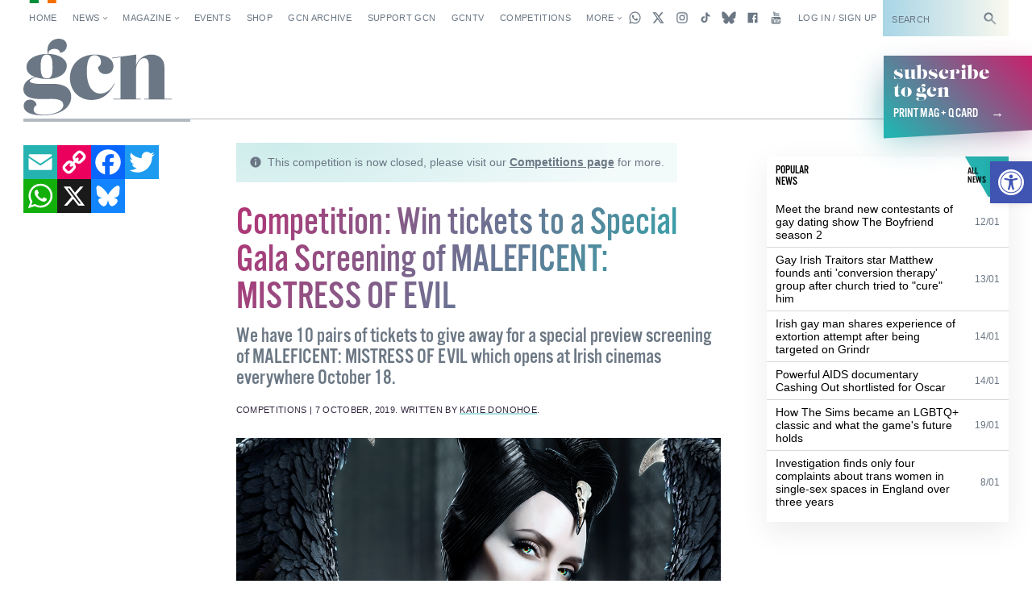

--- FILE ---
content_type: text/html; charset=utf-8
request_url: https://www.google.com/recaptcha/api2/aframe
body_size: -84
content:
<!DOCTYPE HTML><html><head><meta http-equiv="content-type" content="text/html; charset=UTF-8"></head><body><script nonce="pGqBuRLCSXclOJOhjDuOEw">/** Anti-fraud and anti-abuse applications only. See google.com/recaptcha */ try{var clients={'sodar':'https://pagead2.googlesyndication.com/pagead/sodar?'};window.addEventListener("message",function(a){try{if(a.source===window.parent){var b=JSON.parse(a.data);var c=clients[b['id']];if(c){var d=document.createElement('img');d.src=c+b['params']+'&rc='+(localStorage.getItem("rc::a")?sessionStorage.getItem("rc::b"):"");window.document.body.appendChild(d);sessionStorage.setItem("rc::e",parseInt(sessionStorage.getItem("rc::e")||0)+1);localStorage.setItem("rc::h",'1769105239465');}}}catch(b){}});window.parent.postMessage("_grecaptcha_ready", "*");}catch(b){}</script></body></html>

--- FILE ---
content_type: application/javascript
request_url: https://gcn.ie/wp-content/plugins/wp-post-explorer/core/js/post-explorer.min.js?v1_45&ver=1.0.2
body_size: 2067
content:
(function($){"use strict";$.wppe=function(el){var wppe=this;wppe={};wppe.init=true;wppe.loading=true;wppe.finished=false;wppe.window=$(window);wppe.body=$('body');wppe.timer;wppe.data;wppe.scroll=false;wppe.prefix='wppe-';wppe.target=el.data('target');wppe.type=el.data('type');wppe.scroll_distance=el.data('scroll-distance');wppe.classes=' '+el.data('classes');wppe.post_id=el.attr('data-post-id');wppe.taxonomy=el.attr('data-taxonomy');wppe.transition=el.data('transition');wppe.scrollToPost=el.data('scroll');wppe.button_label=el.data('button-label');wppe.prev_button_label=el.data('prev-button-label');wppe.next_button_label=el.data('next-button-label');wppe.site_title=wppe_localize.site_title;wppe.site_tagline=wppe_localize.site_tagline;wppe.title_template=wppe_localize.title_template;wppe.pageviews=wppe_localize.pageviews;if(wppe.pageviews===undefined||wppe.pageviews==='true'){wppe.pageviews=true;}else{wppe.pageviews=false;}
if(wppe.title_template===undefined){wppe.title_template='';}
if(wppe.type===undefined||typeof wppe.type=='undefined'){wppe.type='infinite';}
if(wppe.classes===undefined){wppe.classes='';}
if(wppe.scroll_distance===undefined){wppe.scroll_distance=150;}
if(wppe.transition===undefined){wppe.transition='none:0';}
wppe.transition=wppe.transition.split(':');wppe.transition_type=wppe.transition[0];wppe.transition_speed=parseInt(wppe.transition[1]);if(wppe.transition_type===undefined){wppe.transition_type='none';}
if(wppe.transition_speed===undefined){wppe.transition_speed=0;}
if(wppe.scrollToPost===undefined){wppe.scrollToPost='false:0:0';}
wppe.scrollToPost=wppe.scrollToPost.split(':');wppe.do_scroll=wppe.scrollToPost[0];wppe.scrolltop=parseInt(wppe.scrollToPost[1]);wppe.scrollspeed=parseInt(wppe.scrollToPost[2]);if(wppe.do_scroll==='true'){wppe.do_scroll=true;}else{wppe.do_scroll=false;}
if(wppe.scrolltop===undefined){wppe.scrolltop=0;}
if(wppe.scrollspeed===undefined){wppe.scrollspeed=0;}
if(wppe.type==='infinite'){wppe.scroll=true;el.append('<div class="wppe-infinite-scroll" />');wppe.loader=$('.wppe-infinite-scroll',el);}
if(wppe.type==='button'){wppe.scroll=true;if(el.data('button-label')===undefined){wppe.button_label='Load More';}
el.append('<button type="button" class="wppe-btn wppe-button '+wppe.classes+'">'+wppe.button_label+'</button>');wppe.button=$('.wppe-button',el);}
if(wppe.type==='navigation'){if(el.data('prev-button-label')===undefined){wppe.prev_button_label='Previous post';}else{wppe.prev_button_label=el.data('prev-button-label');}
if(el.data('next-button-label')===undefined){wppe.next_button_label='Next post';}else{wppe.next_button_label=el.data('next-button-label');}
el.append('<div class="navigation'+wppe.classes+'"><a href="javascript:void(0);" class="wppe-prev wppe-btn" rel="prev"><span class="wppe-label">'+wppe.prev_button_label+'</span> <span class="wppe-title"></span></a> <a href="javascript:void(0);" class="wppe-next wppe-btn" rel="next"><span class="wppe-label">'+wppe.next_button_label+'</span> <span class="wppe-title"></span></a></div>');wppe.prev_button=$('.wppe-prev',el);wppe.next_button=$('.wppe-next',el);}
wppe.getPost=function(id,permalink,title,pushstate){$.ajax({type:"GET",url:permalink,data:{},dataType:'html',success:function(data){data=$(data).find(wppe.target).html();var container=wppe.createContainer(id,permalink,title);container.append(data);if(wppe.transition_type==='fade'||wppe.transition_type==='slide'){container.hide();if(wppe.type==='infinite'||wppe.type==='button'){$(wppe.target).append(container);}else{$(wppe.target).html(container);if(pushstate){wppe.setURL(id,permalink,title);}}
if(wppe.transition_type==='fade'){container.fadeIn(wppe.transition_speed);}else{container.slideDown(wppe.transition_speed);}}else{if(wppe.type==='infinite'||wppe.type==='button'){$(wppe.target).append(container);}else{$(wppe.target).html(container);if(pushstate){wppe.setURL(id,permalink,title);}}}
wppe.preFetchPosts(id);wppe.scrollTo(id);el.attr('data-post-id',id);el.attr('data-permalink',permalink);el.attr('data-title',title);if($.isFunction($.fn.wppe_complete)){var state={id:id,title:title,permalink:permalink,el:container};$.fn.wppe_complete(state);}},error:function(jqXHR,textStatus,errorThrown){console.log('Error getting post - '+errorThrown);if($.isFunction($.fn.wppe_error)){$.fn.wppe_error();}}});};wppe.preFetchPosts=function(id){$.ajax({type:"GET",dataType:"JSON",url:wppe_localize.ajaxurl,data:{action:'wppe_fetch_posts',post_id:id,taxonomy:wppe.taxonomy,type:wppe.type,},success:function(data){if(wppe.type==='infinite'){if(data['prev_url']){el.attr('data-post-id',data['prev_id']);el.attr('data-permalink',data['prev_url']);el.attr('data-title',data['prev_title']);}else{wppe.disabled('infinite');}}
if(wppe.type==='navigation'){if(!data['prev_url']){wppe.prev_button.addClass('disabled');$('span.wppe-title',wppe.prev_button).text('');}else{wppe.prev_button.removeClass('disabled');wppe.prev_button.attr('href',data['prev_url']);wppe.prev_button.attr('data-post-id',data['prev_id']);wppe.next_button.attr('data-permalink',data['prev_url']);wppe.prev_button.attr('data-title',data['prev_title']);$('span.wppe-title',wppe.prev_button).text(data['prev_title']);}
if(!data['next_url']){wppe.next_button.addClass('disabled');$('span.wppe-title',wppe.next_button).text('');}else{wppe.next_button.removeClass('disabled');wppe.next_button.attr('href',data['next_url']);wppe.next_button.attr('data-post-id',data['next_id']);wppe.next_button.attr('data-permalink',data['next_url']);wppe.next_button.attr('data-title',data['next_title']);$('span.wppe-title',wppe.next_button).text(data['next_title']);}}
if(wppe.type==='button'){if(!data['prev_url']){wppe.button.addClass('disabled');wppe.disabled('button');}else{wppe.button.removeClass('disabled');wppe.button.attr('href',data['prev_url']);wppe.button.attr('data-post-id',data['prev_id']);wppe.button.attr('data-permalink',data['prev_url']);wppe.button.attr('data-title',data['prev_title']);$('span.wppe-title',wppe.button).text(data['prev_title']);}}
wppe.doneLoading();if(wppe.init){el.addClass('active');wppe.init=false;}},error:function(jqXHR,textStatus,errorThrown){console.log(errorThrown);if(wppe.type==='navigation'){wppe.prev_button.removeClass('loading');wppe.next_button.removeClass('loading');}
wppe.doneLoading();}});};$(document).on('click','.wppe-btn',function(e){e.preventDefault();if(!wppe.loading&&!wppe.finished){wppe.nowLoading();var btn=$(this),permalink=btn.attr('href'),id=btn.attr('data-post-id'),title=btn.attr('data-title');if(wppe.type==='navigation'){var parent=btn.parent().parent();if(btn.hasClass('wppe-prev')){el.addClass('loading-prev');}
if(btn.hasClass('wppe-next')){el.addClass('loading-next');}}
wppe.getPost(id,permalink,title,true);}});if(wppe.scroll&&(wppe.type==='infinite'||wppe.type==='button')){wppe.window.bind("scroll touchstart",function(){wppe.offset=el.offset();if(wppe.type==='infinite'){if(!wppe.loading&&!wppe.finished&&wppe.window.scrollTop()>=Math.round(wppe.offset.top-(wppe.window.height()-wppe.scroll_distance))){wppe.nowLoading();var id=el.attr('data-post-id'),permalink=el.attr('data-permalink'),title=el.attr('data-title');wppe.getPost(id,permalink,title,true);}}
wppe.timer=window.setTimeout(function(){var fromTop=$(this).scrollTop()+wppe.scrolltop,posts=$('.wppe-wrap'),url=window.location.href;var cur=posts.map(function(){if($(this).offset().top<fromTop)
return this;});cur=cur[cur.length-1];var id=$(cur).data('id'),permalink=$(cur).data('permalink'),title=$(cur).data('title');if(id===undefined){var firstPostData=$('.wppe-wrap').eq(0);id=firstPostData.data('id');permalink=firstPostData.data('permalink');title=firstPostData.data('title');}
if(url!==permalink){wppe.setURL(id,permalink,title);}},200);});}
wppe.setURL=function(id,permalink,title){wppe.setPageTitle(title);if(typeof window.history.pushState=='function'){var state={id:id,title:title,permalink:permalink};history.pushState(state,title,permalink);if($.isFunction($.fn.wppe_url_update)){$.fn.wppe_url_update(state);}}
if(wppe.pageviews){var path=window.location.pathname;if(typeof ga!=='undefined'&&$.isFunction(ga)){ga('send','pageview',path);}
if(typeof __gaTracker!=='undefined'&&$.isFunction(__gaTracker)){__gaTracker('send','pageview',path);}}};window.addEventListener('popstate',function(event){var id,permalink,title;if(event.state){id=event.state.id;permalink=event.state.permalink;title=event.state.title;}else{var value=el.data('init').split(',');id=value[0];permalink=value[1];title=value[2];}
if(wppe.type==='navigation'){el.attr('data-post-id',id);if(id===wppe.prev_button.attr('data-post-id')){el.addClass('loading-prev');}
if(id===wppe.next_button.attr('data-post-id')){el.addClass('loading-next');}
wppe.nowLoading();wppe.getPost(id,permalink,title,false);}
if(wppe.type==='infinite'||wppe.type==='button'){var toGo=$('.wppe-wrap[data-id="'+id+'"]');if(toGo.length){$('html,body').animate({scrollTop:$(toGo).offset().top-wppe.scrolltop+5},1);}}
wppe.setPageTitle(title);});wppe.setPageTitle=function(title){if(wppe.title_template===''){document.title=title;}else{var str=wppe.title_template;str=str.replace('{site-title}',wppe.site_title);str=str.replace('{tagline}',wppe.site_tagline);str=str.replace('{post-title}',title);document.title=str;}}
wppe.scrollTo=function(id){var runOnce=true;if(wppe.do_scroll){var top=$('.wppe-wrap[data-id="'+id+'"]').offset().top-wppe.scrolltop+5;$('html, body').animate({scrollTop:top+'px'},wppe.scrollspeed,'easeInOutQuad',function(){if($.isFunction($.fn.wppe_scroll_complete)&&runOnce){$.fn.wppe_scroll_complete();}
runOnce=false;});}}
wppe.getCurrentId=function(){var id=el.attr('data-post-id');return id;};wppe.nowLoading=function(){wppe.loading=true;wppe.body.addClass('wppe-loading');el.addClass('loading');};wppe.doneLoading=function(){wppe.loading=false;wppe.body.removeClass('wppe-loading');el.removeClass('loading').removeClass('loading-prev').removeClass('loading-next');};var i=0;wppe.createContainer=function(id,permalink,title){function increment(n){n++;return n;}if (i<=5){i=increment(i);}if(i>5) {i='stop';}var container=$('<div class="wppe-wrap" data-ads-id="ad-'+i+'" data-permalink="'+permalink+'" data-title="'+title+'" data-id="'+id+'">');return container;};wppe.disabled=function(type){if(type==='prev'){wppe.prev_button.hide();}
if(type==='next'){wppe.next_button.hide();}
el.addClass('disabled');wppe.finished=true;};$.easing.easeInOutQuad=function(x,t,b,c,d){if((t/=d/2)<1)return c/2*t*t+b;return-c/2*((--t)*(t-2)-1)+b;};wppe.start=function(){wppe.loading=true;var value=el.data('init').split(',');var id=value[0],permalink=value[1],title=value[2];var container=wppe.createContainer(id,permalink,title);$(wppe.target).children().wrapAll(container);wppe.preFetchPosts(id);}
if(wppe.init){wppe.start();}};$.fn.wppe=function(){$(this).data('wppe',new $.wppe($(this)));}
if($("#wp-post-explorer").length){$("#wp-post-explorer").wppe();}})(jQuery);

--- FILE ---
content_type: application/javascript; charset=utf-8
request_url: https://fundingchoicesmessages.google.com/f/AGSKWxXGa-FHFStddd3KWw0sFahOtjaZv1F2quSnJf0VhSU-Vzfc4DIk4IvAU35FkrnVxcAcsbdTJjCvcfwqVhKojj2_W7_xPWGl1HBYH0lebHMsguokgTPPOm23hBcl4FkpsO64OK1MlbJosnyFePQZ6CpUXbZcdAN0pGMpUzBMQHYIJxgX75n6EBEBVhw9/_/advertisementmapping./ads.v5.js_pop_ad._site_sponsor-google-adsense.
body_size: -1288
content:
window['bb931c7d-16b7-4796-9891-304389bd36b4'] = true;